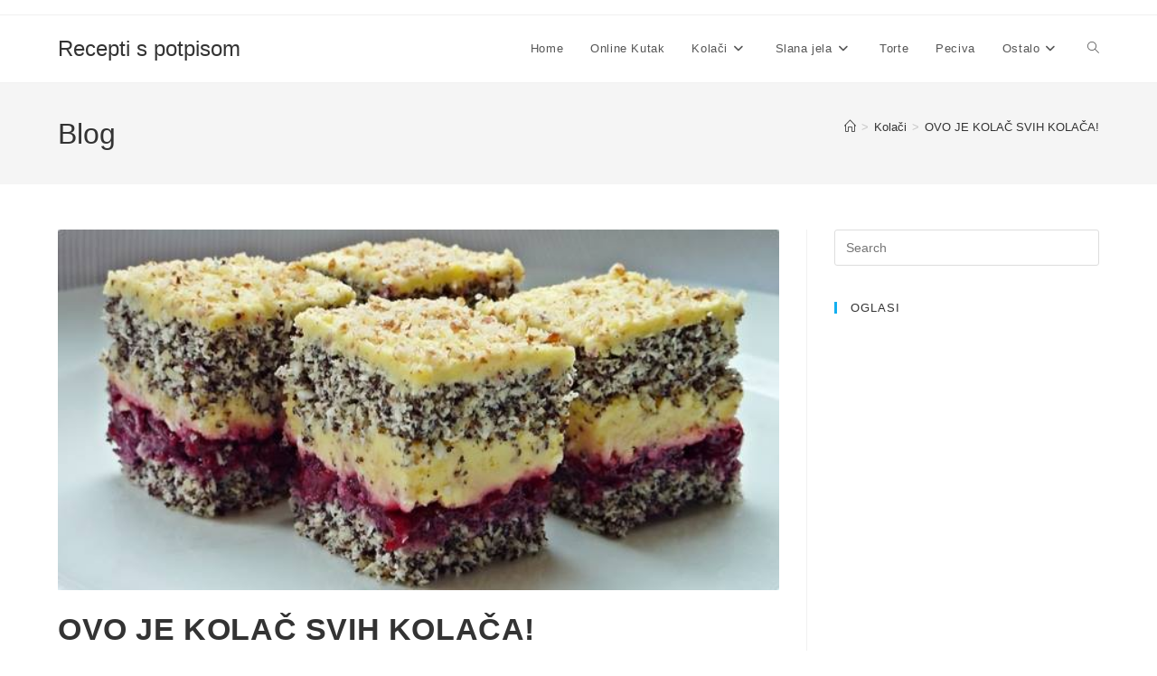

--- FILE ---
content_type: text/html; charset=utf-8
request_url: https://www.google.com/recaptcha/api2/aframe
body_size: 249
content:
<!DOCTYPE HTML><html><head><meta http-equiv="content-type" content="text/html; charset=UTF-8"></head><body><script nonce="nXpgm2RrQx-NOVaItWb0ZA">/** Anti-fraud and anti-abuse applications only. See google.com/recaptcha */ try{var clients={'sodar':'https://pagead2.googlesyndication.com/pagead/sodar?'};window.addEventListener("message",function(a){try{if(a.source===window.parent){var b=JSON.parse(a.data);var c=clients[b['id']];if(c){var d=document.createElement('img');d.src=c+b['params']+'&rc='+(localStorage.getItem("rc::a")?sessionStorage.getItem("rc::b"):"");window.document.body.appendChild(d);sessionStorage.setItem("rc::e",parseInt(sessionStorage.getItem("rc::e")||0)+1);localStorage.setItem("rc::h",'1769633786212');}}}catch(b){}});window.parent.postMessage("_grecaptcha_ready", "*");}catch(b){}</script></body></html>